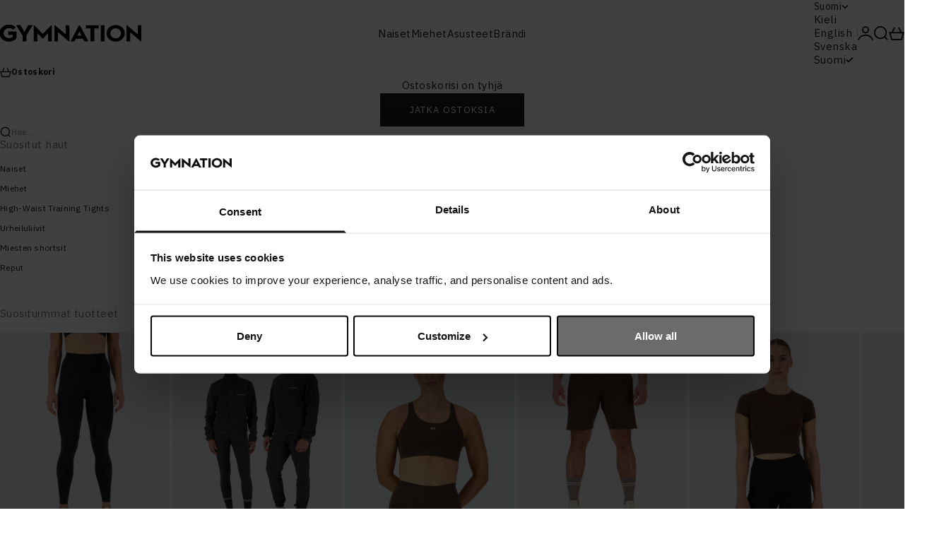

--- FILE ---
content_type: text/javascript
request_url: https://gymnationwear.com/cdn/shop/t/70/assets/gymnation-custom.js?v=119938852622853070541765368288
body_size: -156
content:
(function(){"use strict";function initFeaturedCollectionsTabs(){document.querySelectorAll("featured-collections-tabs").forEach(tabsElement=>{tabsElement.addEventListener("click",event=>{const tab=event.target.closest('[role="tab"]');if(tab&&tab.getAttribute("aria-selected")==="true"){const url=tab.getAttribute("data-url");if(url){event.preventDefault(),event.stopPropagation(),window.location.href=url;return}}},!0)})}document.readyState==="loading"?document.addEventListener("DOMContentLoaded",initFeaturedCollectionsTabs):setTimeout(initFeaturedCollectionsTabs,100),new MutationObserver(mutations=>{mutations.forEach(mutation=>{mutation.addedNodes.forEach(node=>{node.nodeType===1&&(node.matches&&node.matches("featured-collections-tabs")||node.querySelectorAll&&node.querySelectorAll("featured-collections-tabs").length>0)&&initFeaturedCollectionsTabs()})})}).observe(document.body,{childList:!0,subtree:!0});function addMenuLinkDataAttributes(){document.querySelectorAll(".header__primary-nav a, .header__primary-nav button, #menu-drawer a, #menu-drawer button, .menu-drawer a, .menu-drawer button").forEach(element=>{let linkText="";if(element.tagName==="BUTTON"){const textNode=Array.from(element.childNodes).find(node=>node.nodeType===3);textNode?linkText=textNode.textContent.trim():linkText=element.textContent.trim()}else linkText=element.textContent.trim();linkText&&!element.hasAttribute("data-title")&&element.setAttribute("data-title",linkText)})}function initMenuAttributes(){addMenuLinkDataAttributes(),setTimeout(addMenuLinkDataAttributes,500),setTimeout(addMenuLinkDataAttributes,1e3)}document.readyState==="loading"?document.addEventListener("DOMContentLoaded",initMenuAttributes):initMenuAttributes(),new MutationObserver(()=>{addMenuLinkDataAttributes()}).observe(document.body,{childList:!0,subtree:!0})})();
//# sourceMappingURL=/cdn/shop/t/70/assets/gymnation-custom.js.map?v=119938852622853070541765368288
